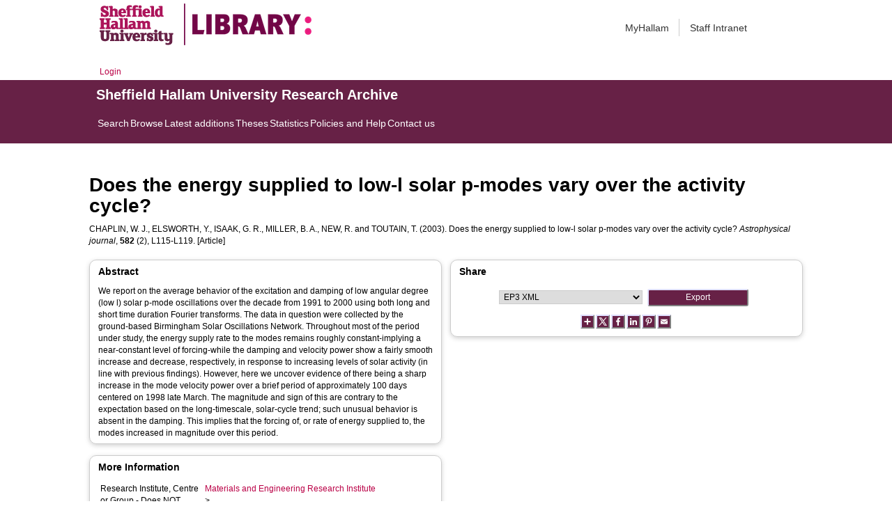

--- FILE ---
content_type: text/html; charset=utf-8
request_url: https://shura.shu.ac.uk/2056/
body_size: 42769
content:
<!DOCTYPE html>
<html xmlns="http://www.w3.org/1999/xhtml">
  <head>
    <meta http-equiv="X-UA-Compatible" content="IE=edge" /> 
    <title> Does the energy supplied to low-l solar p-modes vary over the activity cycle?  - Sheffield Hallam University Research Archive</title>
    <!-- Sheffield Hallam styles -->
    <style media="screen" type="text/css">@import url(/style/shu.css);</style>
    <link href="/images/favicon.ico" rel="icon" type="image/x-icon" />
    <link href="/images/favicon.ico" rel="shortcut icon" type="image/x-icon" />
    <link href="https://shura.shu.ac.uk/" rel="Top" />
    <link href="https://shura.shu.ac.uk/cgi/search" rel="Search" />
    <style>
      #drs2008 {
        display: none;
      }
    </style>
    <script src="//ajax.googleapis.com/ajax/libs/jquery/1.11.1/jquery.min.js">// <!-- No script --></script>
    <meta name="eprints.eprintid" content="2056" />
<meta name="eprints.rev_number" content="7" />
<meta name="eprints.eprint_status" content="archive" />
<meta name="eprints.userid" content="2" />
<meta name="eprints.dir" content="disk0/00/00/20/56" />
<meta name="eprints.datestamp" content="2010-06-08 10:03:27" />
<meta name="eprints.lastmod" content="2021-03-18 09:30:41" />
<meta name="eprints.status_changed" content="2010-06-08 10:03:27" />
<meta name="eprints.type" content="article" />
<meta name="eprints.metadata_visibility" content="show" />
<meta name="eprints.creators_name" content="Chaplin, W. J." />
<meta name="eprints.creators_name" content="Elsworth, Y." />
<meta name="eprints.creators_name" content="Isaak, G. R." />
<meta name="eprints.creators_name" content="Miller, B. A." />
<meta name="eprints.creators_name" content="New, R." />
<meta name="eprints.creators_name" content="Toutain, T." />
<meta name="eprints.creators_id" content="r.new@shu.ac.uk" />
<meta name="eprints.creators_affiliation" content="Sheffield Hallam University" />
<meta name="eprints.title" content="Does the energy supplied to low-l solar p-modes vary over the activity cycle?" />
<meta name="eprints.ispublished" content="pub" />
<meta name="eprints.divisions" content="ncpvd" />
<meta name="eprints.abstract" content="We report on the average behavior of the excitation and damping of low angular degree (low l) solar p-mode oscillations over the decade from 1991 to 2000 using both long and short time duration Fourier transforms. The data in question were collected by the ground-based Birmingham Solar Oscillations Network. Throughout most of the period under study, the energy supply rate to the modes remains roughly constant-implying a near-constant level of forcing-while the damping and velocity power show a fairly smooth increase and decrease, respectively, in response to increasing levels of solar activity (in line with previous findings). However, here we uncover evidence of there being a sharp increase in the mode velocity power over a brief period of approximately 100 days centered on 1998 late March. The magnitude and sign of this are contrary to the expectation based on the long-timescale, solar-cycle trend; such unusual behavior is absent in the damping. This implies that the forcing of, or rate of energy supplied to, the modes increased in magnitude over this period." />
<meta name="eprints.date" content="2003" />
<meta name="eprints.date_type" content="published" />
<meta name="eprints.id_number" content="10.1086/367688" />
<meta name="eprints.collections" content="research" />
<meta name="eprints.creators_browse_id" content="2714" />
<meta name="eprints.creators_browse_name" content="CHAPLIN, W. J., ELSWORTH, Y., ISAAK, G. R., MILLER, B. A., NEW, R. and TOUTAIN, T." />
<meta name="eprints.internal_creators_name" content="New, R." />
<meta name="eprints.internal_creators_id" content="r.new@shu.ac.uk" />
<meta name="eprints.internal_creators_affiliation" content="Sheffield Hallam University" />
<meta name="eprints.full_text_status" content="none" />
<meta name="eprints.publication" content="Astrophysical journal" />
<meta name="eprints.volume" content="582" />
<meta name="eprints.number" content="2" />
<meta name="eprints.pagerange" content="L115-L119" />
<meta name="eprints.refereed" content="TRUE" />
<meta name="eprints.issn" content="0004-637X" />
<meta name="eprints.coversheets_dirty" content="FALSE" />
<meta name="eprints.dates_date" content="2003" />
<meta name="eprints.dates_date_type" content="published" />
<meta name="eprints.hoa_compliant" content="305" />
<meta name="eprints.hoa_date_pub" content="2003" />
<meta name="eprints.hoa_exclude" content="FALSE" />
<meta name="eprints.citation" content="  CHAPLIN, W. J., ELSWORTH, Y., ISAAK, G. R., MILLER, B. A., NEW, R. and TOUTAIN, T.  (2003).  Does the energy supplied to low-l solar p-modes vary over the activity cycle?   Astrophysical journal, 582 (2), L115-L119.     [Article] " />
<link href="http://purl.org/DC/elements/1.0/" rel="schema.DC" />
<meta name="DC.relation" content="https://shura.shu.ac.uk/2056/" />
<meta name="DC.title" content="Does the energy supplied to low-l solar p-modes vary over the activity cycle?" />
<meta name="DC.creator" content="Chaplin, W. J." />
<meta name="DC.creator" content="Elsworth, Y." />
<meta name="DC.creator" content="Isaak, G. R." />
<meta name="DC.creator" content="Miller, B. A." />
<meta name="DC.creator" content="New, R." />
<meta name="DC.creator" content="Toutain, T." />
<meta name="DC.description" content="We report on the average behavior of the excitation and damping of low angular degree (low l) solar p-mode oscillations over the decade from 1991 to 2000 using both long and short time duration Fourier transforms. The data in question were collected by the ground-based Birmingham Solar Oscillations Network. Throughout most of the period under study, the energy supply rate to the modes remains roughly constant-implying a near-constant level of forcing-while the damping and velocity power show a fairly smooth increase and decrease, respectively, in response to increasing levels of solar activity (in line with previous findings). However, here we uncover evidence of there being a sharp increase in the mode velocity power over a brief period of approximately 100 days centered on 1998 late March. The magnitude and sign of this are contrary to the expectation based on the long-timescale, solar-cycle trend; such unusual behavior is absent in the damping. This implies that the forcing of, or rate of energy supplied to, the modes increased in magnitude over this period." />
<meta name="DC.date" content="2003" />
<meta name="DC.type" content="Article" />
<meta name="DC.type" content="PeerReviewed" />
<meta name="DC.identifier" content="  CHAPLIN, W. J., ELSWORTH, Y., ISAAK, G. R., MILLER, B. A., NEW, R. and TOUTAIN, T.  (2003).  Does the energy supplied to low-l solar p-modes vary over the activity cycle?   Astrophysical journal, 582 (2), L115-L119.     [Article] " />
<meta name="DC.relation" content="10.1086/367688" />
<meta name="DC.identifier" content="10.1086/367688" />
<!-- Highwire Press meta tags -->
<meta name="citation_title" content="Does the energy supplied to low-l solar p-modes vary over the activity cycle?" />
<meta name="citation_author" content="Chaplin, W. J." />
<meta name="citation_author" content="Elsworth, Y." />
<meta name="citation_author" content="Isaak, G. R." />
<meta name="citation_author" content="Miller, B. A." />
<meta name="citation_author" content="New, R." />
<meta name="citation_author" content="Toutain, T." />
<meta name="citation_publication_date" content="2003" />
<meta name="citation_online_date" content="2010/06/08" />
<meta name="citation_journal_title" content="Astrophysical journal" />
<meta name="citation_issn" content="0004-637X" />
<meta name="citation_volume" content="582" />
<meta name="citation_issue" content="2" />
<meta name="citation_firstpage" content="L115" />
<meta name="citation_lastpage" content="L119" />
<meta name="citation_date" content="2003" />
<meta name="citation_cover_date" content="2003" />
<meta name="citation_abstract" content="We report on the average behavior of the excitation and damping of low angular degree (low l) solar p-mode oscillations over the decade from 1991 to 2000 using both long and short time duration Fourier transforms. The data in question were collected by the ground-based Birmingham Solar Oscillations Network. Throughout most of the period under study, the energy supply rate to the modes remains roughly constant-implying a near-constant level of forcing-while the damping and velocity power show a fairly smooth increase and decrease, respectively, in response to increasing levels of solar activity (in line with previous findings). However, here we uncover evidence of there being a sharp increase in the mode velocity power over a brief period of approximately 100 days centered on 1998 late March. The magnitude and sign of this are contrary to the expectation based on the long-timescale, solar-cycle trend; such unusual behavior is absent in the damping. This implies that the forcing of, or rate of energy supplied to, the modes increased in magnitude over this period." />
<!-- PRISM meta tags -->
<link href="https://www.w3.org/submissions/2020/SUBM-prism-20200910/" rel="schema.prism" />
<meta name="prism.dateReceived" content="2010-06-08T10:03:27" />
<meta name="prism.modificationDate" content="2021-03-18T09:30:41" />
<meta name="prism.pageRange" content="L115-L119" />
<meta name="prism.startingPage" content="L115" />
<meta name="prism.endingPage" content="L119" />
<meta name="prism.issn" content="0004-637X" />
<meta name="prism.publicationName" content="Astrophysical journal" />
<meta name="prism.volume" content="582" />
<meta name="prism.number" content="2" />
<link href="https://shura.shu.ac.uk/2056/" rel="canonical" />
<link href="https://shura.shu.ac.uk/cgi/export/eprint/2056/MODS/shu-eprint-2056.xml" type="text/xml; charset=utf-8" rel="alternate" title="MODS" />
<link href="https://shura.shu.ac.uk/cgi/export/eprint/2056/COinS/shu-eprint-2056.txt" type="text/plain; charset=utf-8" rel="alternate" title="OpenURL ContextObject in Span" />
<link href="https://shura.shu.ac.uk/cgi/export/eprint/2056/EndNote/shu-eprint-2056.enw" type="text/plain; charset=utf-8" rel="alternate" title="EndNote" />
<link href="https://shura.shu.ac.uk/cgi/export/eprint/2056/Atom/shu-eprint-2056.xml" type="application/atom+xml;charset=utf-8" rel="alternate" title="Atom" />
<link href="https://shura.shu.ac.uk/cgi/export/eprint/2056/JSON/shu-eprint-2056.js" type="application/json; charset=utf-8" rel="alternate" title="JSON" />
<link href="https://shura.shu.ac.uk/cgi/export/eprint/2056/ContextObject/shu-eprint-2056.xml" type="text/xml; charset=utf-8" rel="alternate" title="OpenURL ContextObject" />
<link href="https://shura.shu.ac.uk/cgi/export/eprint/2056/Refer/shu-eprint-2056.refer" type="text/plain" rel="alternate" title="Refer" />
<link href="https://shura.shu.ac.uk/cgi/export/eprint/2056/HTML/shu-eprint-2056.html" type="text/html; charset=utf-8" rel="alternate" title="HTML Citation" />
<link href="https://shura.shu.ac.uk/cgi/export/eprint/2056/BibTeX/shu-eprint-2056.bib" type="text/plain; charset=utf-8" rel="alternate" title="BibTeX" />
<link href="https://shura.shu.ac.uk/cgi/export/eprint/2056/RefWorks/shu-eprint-2056.ref" type="text/plain" rel="alternate" title="RefWorks" />
<link href="https://shura.shu.ac.uk/cgi/export/eprint/2056/RIOXX2/shu-eprint-2056.xml" type="text/xml; charset=utf-8" rel="alternate" title="RIOXX2 XML" />
<link href="https://shura.shu.ac.uk/cgi/export/eprint/2056/RDFN3/shu-eprint-2056.n3" type="text/n3" rel="alternate" title="RDF+N3" />
<link href="https://shura.shu.ac.uk/cgi/export/eprint/2056/Text/shu-eprint-2056.txt" type="text/plain; charset=utf-8" rel="alternate" title="ASCII Citation" />
<link href="https://shura.shu.ac.uk/cgi/export/eprint/2056/Simple/shu-eprint-2056.txt" type="text/plain; charset=utf-8" rel="alternate" title="Simple Metadata" />
<link href="https://shura.shu.ac.uk/cgi/export/eprint/2056/RIS/shu-eprint-2056.ris" type="text/plain" rel="alternate" title="Reference Manager" />
<link href="https://shura.shu.ac.uk/cgi/export/eprint/2056/DC/shu-eprint-2056.txt" type="text/plain; charset=utf-8" rel="alternate" title="Dublin Core" />
<link href="https://shura.shu.ac.uk/cgi/export/eprint/2056/METS/shu-eprint-2056.xml" type="text/xml; charset=utf-8" rel="alternate" title="METS" />
<link href="https://shura.shu.ac.uk/cgi/export/eprint/2056/CSV/shu-eprint-2056.csv" type="text/csv; charset=utf-8" rel="alternate" title="Multiline CSV" />
<link href="https://shura.shu.ac.uk/cgi/export/eprint/2056/RDFXML/shu-eprint-2056.rdf" type="application/rdf+xml" rel="alternate" title="RDF+XML" />
<link href="https://shura.shu.ac.uk/cgi/export/eprint/2056/RDFNT/shu-eprint-2056.nt" type="text/plain" rel="alternate" title="RDF+N-Triples" />
<link href="https://shura.shu.ac.uk/cgi/export/eprint/2056/XML/shu-eprint-2056.xml" type="application/vnd.eprints.data+xml; charset=utf-8" rel="alternate" title="EP3 XML" />
<link href="https://shura.shu.ac.uk/cgi/export/eprint/2056/DIDL/shu-eprint-2056.xml" type="text/xml; charset=utf-8" rel="alternate" title="MPEG-21 DIDL" />
<link href="https://shura.shu.ac.uk/" rel="Top" />
    <link href="https://shura.shu.ac.uk/sword-app/servicedocument" rel="Sword" />
    <link href="https://shura.shu.ac.uk/id/contents" rel="SwordDeposit" />
    <link href="https://shura.shu.ac.uk/cgi/search" type="text/html" rel="Search" />
    <link title="Sheffield Hallam University Research Archive" href="https://shura.shu.ac.uk/cgi/opensearchdescription" type="application/opensearchdescription+xml" rel="Search" />
    <script type="text/javascript">
// <![CDATA[
var eprints_http_root = "https://shura.shu.ac.uk";
var eprints_http_cgiroot = "https://shura.shu.ac.uk/cgi";
var eprints_oai_archive_id = "shura.shu.ac.uk";
var eprints_logged_in = false;
var eprints_logged_in_userid = 0; 
var eprints_logged_in_username = ""; 
var eprints_logged_in_usertype = ""; 
var eprints_lang_id = "en";
// ]]></script>
    <style type="text/css">.ep_logged_in { display: none }</style>
    <link href="/style/auto-3.4.5.css?1760102156" type="text/css" rel="stylesheet" />
    <script src="/javascript/auto-3.4.5.js?1763389928" type="text/javascript">
//padder
</script>
    <!--[if lte IE 6]>
        <link rel="stylesheet" type="text/css" href="/style/ie6.css" />
   <![endif]-->
    <meta content="EPrints 3.4.5" name="Generator" />
    <meta content="text/html; charset=UTF-8" http-equiv="Content-Type" />
    <meta content="en" http-equiv="Content-Language" />
    
<!-- google charts -->
<script type="text/javascript" src="https://www.google.com/jsapi">// <!-- No script --></script>
<script type="text/javascript">
        google.load("visualization", "1", {packages:["corechart", "geochart"]});
</script>

  </head>
  <body class="s-lg-guide-body">
    
   <!-- <div id="container">-->
	<div class="navbar navbar-default navbar-static-top" role="navigation">

      <div class="container">
        <div class="navbar-header">
          <button type="button" class="navbar-toggle" data-toggle="collapse" data-target=".navbar-collapse">
            <span class="sr-only">Toggle navigation</span>
            <span class="icon-bar"></span>
            <span class="icon-bar"></span>
            <span class="icon-bar"></span>
          </button>
          <span class="navbar-brand"><a href="/"><img src="/images/Library_Online_213x60px-01.png" class="img-responsive" alt="Sheffield Hallam University logo" /></a></span>
          <span class="navbar-brand"><a href="https://libguides.shu.ac.uk/pages/library"><img src="/images/Library_logo_at_60_.png" class="img-responsive" alt="Hallam Library logo" /></a></span>
        </div>
        <div class="navbar-collapse collapse">
          <ul class="nav navbar-nav navbar-right">
          <li><a href="https://www.shu.ac.uk/myhallam"> MyHallam</a></li>
          <li><a href="https://sheffieldhallam.sharepoint.com/sites/staffhome"> Staff Intranet</a></li>        
          </ul>
        </div> 
      </div>
</div>

<div id="toolbar" class="container"><ul id="ep_tm_menu_tools" class="ep_tm_key_tools"><li class="ep_tm_key_tools_item"><a href="/cgi/users/home" class="ep_tm_key_tools_item_link">Login</a></li></ul></div>

 <div class="container"></div>
<div class="banner">
<div id="s-lg-tabs-container" class="container s-lib-side-borders">
     <div id="guide-title" class="title">
       <a href="/"><h3>Sheffield Hallam University Research Archive</h3></a>
     </div>    
     <div id="s-lg-guide-tabs" class="tabs" role="navigation" aria-label="Guide Pages">
        <ul class="nav-tabs">
            <li class="active dropdown clearfix">
                <a title="" class="s-lg-tab-top-link active pull-left" href="https://shura.shu.ac.uk/cgi/search/advanced">
                    <span>Search</span>
                </a>
	    </li>
	    <li class="active dropdown clearfix">
                <a title="" class="s-lg-tab-top-link active pull-left" href="https://shura.shu.ac.uk/browse.html">
                    <span>Browse</span>
                </a>
	    </li>
	    <li class="active dropdown clearfix">
                <a title="" class="s-lg-tab-top-link active pull-left" href="https://shura.shu.ac.uk/cgi/latest_tool">
                    <span>Latest additions</span>
                </a>
            </li>
	    <li class="active dropdown clearfix">
		    <a title="" class="s-lg-tab-top-link active pull-left" href="https://shura.shu.ac.uk/view/types/thesis/">
                    <span>Theses</span>
                </a>
            </li>
            <li class="active dropdown clearfix">
                <a title="" class="s-lg-tab-top-link active pull-left" href="https://shura.shu.ac.uk/cgi/stats/report">
                    <span>Statistics</span>
                </a>
            </li>
	    <li class="active dropdown clearfix">
		    <a title="" class="s-lg-tab-top-link active pull-left" href="https://shura.shu.ac.uk/page/information">
                    <span>Policies and Help</span>
                </a>
       	    </li>
	    <li class="active dropdown clearfix">
		    <a title="" class="s-lg-tab-top-link active pull-left" href="https://shura.shu.ac.uk/page/contact">
                    <span>Contact us</span>
                </a>
       	    </li>
        </ul>
    </div>
</div>
</div>

<!--      <div id="sidebar" class="ep_noprint">
        <ul>
          <li><a href="{$config{https_url}}/" title="">SHURA home</a></li>
          <li><a href="{$config{https_url}}/browse.html" title="">Browse</a></li>
          <li><a href="{$config{https_cgiurl}}/search/advanced" title="">Search</a></li>
          <li><a href="{$config{https_cgiurl}}/latest_tool" title="">Recent items</a></li>
<li><a href="{$config{https_cgiurl}}/search/archive/advanced?screen=Search&amp;dataset=archive&amp;_action_search=Search&amp;documents_merge=ALL&amp;documents=&amp;title_merge=ALL&amp;title=&amp;creators_name_merge=ALL&amp;creators_name=&amp;abstract_merge=ALL&amp;abstract=&amp;date=&amp;keywords_merge=ALL&amp;keywords=&amp;divisions_merge=ANY&amp;departments_merge=ANY&amp;type=thesis&amp;editors_name_merge=ALL&amp;editors_name=&amp;refereed=EITHER&amp;publication_merge=ALL&amp;publication=&amp;datestamp=&amp;satisfyall=ALL&amp;order=-date%2Fcreators_name%2Ftitle" title="">Theses</a></li>
          <li><a href="{$config{https_cgiurl}}/stats/report" title="">Statistics</a></li>
          <li><a href="{$config{https_url}}/resmetrics.html" title="">Research metrics</a></li>
          <li><a href="{$config{https_url}}/add.html" title="">Add your research</a></li>
          <li><a href="{$config{https_url}}/information.html" title="">About SHURA</a></li>
          <li><a href="https://shurda.shu.ac.uk/" target="_new" title="">Research Data Archive</a></li>
          <li><a href="https://www.shu.ac.uk/research/" title="" target="_blank">Research at SHU</a></li>
	  <li><a href="https://blogs.shu.ac.uk/libraryresearchsupport/?doing_wp_cron=1517233543.7457499504089355468750" title="" target="_blank">Library Research Support</a></li>
          <li><a href="{$config{https_url}}/contact.html" title="">Contact us</a></li>
        </ul>
      </div> -->

      <div id="main">
        <!--<epc:pin ref="toolbar"/>-->
        <h1>

Does the energy supplied to low-l solar p-modes vary over the activity cycle?

</h1>
        <div class="ep_summary_content"><div class="ep_summary_content_top"><div class="ep_summary_box ep_plugin_summary_box_tools" id="ep_summary_box_1"><div class="ep_summary_box_title"><div class="ep_no_js">Tools</div><div class="ep_only_js" id="ep_summary_box_1_colbar" style="display: none"><a href="#" onclick="EPJS_blur(event); EPJS_toggleSlideScroll('ep_summary_box_1_content',true,'ep_summary_box_1');EPJS_toggle('ep_summary_box_1_colbar',true);EPJS_toggle('ep_summary_box_1_bar',false);return false" class="ep_box_collapse_link"><img border="0" src="/style/images/minus.png" alt="-" /> Tools</a></div><div class="ep_only_js" id="ep_summary_box_1_bar"><a href="#" onclick="EPJS_blur(event); EPJS_toggleSlideScroll('ep_summary_box_1_content',false,'ep_summary_box_1');EPJS_toggle('ep_summary_box_1_colbar',false);EPJS_toggle('ep_summary_box_1_bar',true);return false" class="ep_box_collapse_link"><img border="0" src="/style/images/plus.png" alt="+" /> Tools</a></div></div><div class="ep_summary_box_body" id="ep_summary_box_1_content" style="display: none"><div id="ep_summary_box_1_content_inner"><div class="ep_block" style="margin-bottom: 1em"><form accept-charset="utf-8" action="https://shura.shu.ac.uk/cgi/export_redirect" method="get">
  <input value="2056" name="eprintid" type="hidden" id="eprintid" />
  <select name="format" aria-labelledby="box_tools_export_button">
    <option value="MODS">MODS</option>
    <option value="COinS">OpenURL ContextObject in Span</option>
    <option value="EndNote">EndNote</option>
    <option value="Atom">Atom</option>
    <option value="JSON">JSON</option>
    <option value="ContextObject">OpenURL ContextObject</option>
    <option value="Refer">Refer</option>
    <option value="HTML">HTML Citation</option>
    <option value="BibTeX">BibTeX</option>
    <option value="RefWorks">RefWorks</option>
    <option value="RIOXX2">RIOXX2 XML</option>
    <option value="RDFN3">RDF+N3</option>
    <option value="Text">ASCII Citation</option>
    <option value="Simple">Simple Metadata</option>
    <option value="RIS">Reference Manager</option>
    <option value="DC">Dublin Core</option>
    <option value="METS">METS</option>
    <option value="CSV">Multiline CSV</option>
    <option value="RDFXML">RDF+XML</option>
    <option value="RDFNT">RDF+N-Triples</option>
    <option value="XML">EP3 XML</option>
    <option value="DIDL">MPEG-21 DIDL</option>
  </select>
  <input class="ep_form_action_button" value="Export" type="submit" id="box_tools_export_button" />
</form></div><div class="addtoany_share_buttons"><a href="https://www.addtoany.com/share?linkurl=https://shura.shu.ac.uk/id/eprint/2056&amp;title=Does the energy supplied to low-l solar p-modes vary over the activity cycle?" target="_blank"><img class="ep_form_action_button" src="/images/shareicon/a2a.svg" alt="Add to Any" /></a><a href="https://www.addtoany.com/add_to/twitter?linkurl=https://shura.shu.ac.uk/id/eprint/2056&amp;linkname=Does the energy supplied to low-l solar p-modes vary over the activity cycle?" target="_blank"><img class="ep_form_action_button" src="/images/shareicon/twitter.svg" alt="Add to Twitter" /></a><a href="https://www.addtoany.com/add_to/facebook?linkurl=https://shura.shu.ac.uk/id/eprint/2056&amp;linkname=Does the energy supplied to low-l solar p-modes vary over the activity cycle?" target="_blank"><img class="ep_form_action_button" src="/images/shareicon/facebook.svg" alt="Add to Facebook" /></a><a href="https://www.addtoany.com/add_to/linkedin?linkurl=https://shura.shu.ac.uk/id/eprint/2056&amp;linkname=Does the energy supplied to low-l solar p-modes vary over the activity cycle?" target="_blank"><img class="ep_form_action_button" src="/images/shareicon/linkedin.svg" alt="Add to Linkedin" /></a><a href="https://www.addtoany.com/add_to/pinterest?linkurl=https://shura.shu.ac.uk/id/eprint/2056&amp;linkname=Does the energy supplied to low-l solar p-modes vary over the activity cycle?" target="_blank"><img class="ep_form_action_button" src="/images/shareicon/pinterest.svg" alt="Add to Pinterest" /></a><a href="https://www.addtoany.com/add_to/email?linkurl=https://shura.shu.ac.uk/id/eprint/2056&amp;linkname=Does the energy supplied to low-l solar p-modes vary over the activity cycle?" target="_blank"><img class="ep_form_action_button" src="/images/shareicon/email.svg" alt="Add to Email" /></a></div></div></div></div></div><div class="ep_summary_content_left"></div><div class="ep_summary_content_right"></div><div class="ep_summary_content_main">

  <p style="margin-bottom: 1em">
    


    <span class="person_name">CHAPLIN, W. J.</span>, <span class="person_name">ELSWORTH, Y.</span>, <span class="person_name">ISAAK, G. R.</span>, <span class="person_name">MILLER, B. A.</span>, <span class="person_name">NEW, R.</span> and <span class="person_name">TOUTAIN, T.</span>
  

(2003).


    Does the energy supplied to low-l solar p-modes vary over the activity cycle?
  


    <em>Astrophysical journal</em>, <strong>582</strong> (2), L115-L119.
  


  


[Article]


  </p>
  
<div class="ep_panel_container ep_panel_container_eprint ep_panel_set_eprint_2056" id="ep_panel_set_eprint_2056"><ul class="ep_panel_buttons" role="tablist" aria-label="Tabbed Panels" id="ep_panel_set_eprint_2056_buttons"><li tabindex="-100" class="ep_panel_links ep_panel_set_eprint_2056_links" role="tab" onfocusin="ep_open_panel(event, 'ep_panel_set_eprint_2056', 'abstract')" id="ep_panel_set_eprint_2056_links_abstract" aria-controls="abstract">Abstract</li><li tabindex="-101" class="ep_panel_links ep_panel_set_eprint_2056_links" role="tab" onfocusin="ep_open_panel(event, 'ep_panel_set_eprint_2056', 'metadata_headings')" id="ep_panel_set_eprint_2056_links_metadata_headings" aria-controls="metadata_headings">More Information</li><li tabindex="-102" class="ep_panel_links ep_panel_set_eprint_2056_links" role="tab" onfocusin="ep_open_panel(event, 'ep_panel_set_eprint_2056', 'metric')" id="ep_panel_set_eprint_2056_links_metric" aria-controls="metric">Metrics</li><li tabindex="-103" class="ep_panel_links ep_panel_set_eprint_2056_links" role="tab" onfocusin="ep_open_panel(event, 'ep_panel_set_eprint_2056', 'export_raw')" id="ep_panel_set_eprint_2056_links_export_raw" aria-controls="export_raw">Share</li></ul><div class="ep_panel_controls" id="ep_panel_set_eprint_2056_controls"><a onclick="ep_open_panel_all('ep_panel_set_eprint_2056');" class="ep_panel_controls_open" id="ep_panel_set_eprint_2056_controls_open">[+]</a><a onclick="ep_close_panel_all('ep_panel_set_eprint_2056');" class="ep_panel_controls_close" id="ep_panel_set_eprint_2056_controls_close">[-]</a></div><div class="ep_panels" id="ep_panel_set_eprint_2056_panels" number_of_panels="4"><div ep_tile_order="0" ep_panel_order="0" class="ep_panel_wrapper" role="tabpanel" id="abstract" aria-labelledby="ep_panel_set_eprint_2056_links_abstract">

<div class="ep_panel_content" id="ep_panel_ep_panel_set_eprint_2056__abstract">
<div class="ep_panel_title ep_panel_simple_title" id="ep_panel_set_eprint_2056__abstract_title">Abstract</div>
  <div class="ep_panel_body" id="ep_panel_set_eprint_2056__abstract_content">
    <div id="ep_panel_set_eprint_2056__abstract_content_inner">         
      
        
          <div class="ep_panel_table_cell">We report on the average behavior of the excitation and damping of low angular degree (low l) solar p-mode oscillations over the decade from 1991 to 2000 using both long and short time duration Fourier transforms. The data in question were collected by the ground-based Birmingham Solar Oscillations Network. Throughout most of the period under study, the energy supply rate to the modes remains roughly constant-implying a near-constant level of forcing-while the damping and velocity power show a fairly smooth increase and decrease, respectively, in response to increasing levels of solar activity (in line with previous findings). However, here we uncover evidence of there being a sharp increase in the mode velocity power over a brief period of approximately 100 days centered on 1998 late March. The magnitude and sign of this are contrary to the expectation based on the long-timescale, solar-cycle trend; such unusual behavior is absent in the damping. This implies that the forcing of, or rate of energy supplied to, the modes increased in magnitude over this period.</div>
        
      
    </div>
  </div>
</div>
</div><div ep_tile_order="1" ep_panel_order="1" class="ep_panel_wrapper" role="tabpanel" id="metadata_headings" aria-labelledby="ep_panel_set_eprint_2056_links_metadata_headings">

<div class="ep_panel_content" id="ep_panel_ep_panel_set_eprint_2056__metadata_headings">
<div class="ep_panel_title" id="ep_panel_set_eprint_2056__metadata_headings_title">More Information</div>
  <div class="ep_panel_body" id="ep_panel_set_eprint_2056__metadata_headings_content">
    <div id="ep_panel_set_eprint_2056__metadata_headings_content_inner">         
      <div class="ep_panel_table">
<div class="ep_panel_eprint_dynamic_data">
        
</div>
<div class="ep_panel_eprint_data">
        
</div>
<div class="ep_panel_eprint_dynamic_data">
        
</div>
<div class="ep_panel_eprint_metadata">
	
          
        
          
        
          
        
          
        
          
        
          
        
          
        
          
        
          
        
          
        
          
        
          
            <div class="ep_panel_table_row ep_panel_table_row_divisions">
              
              <div class="ep_panel_table_header">Research Institute, Centre or Group - Does NOT include content added after October 2018:</div>
              <div class="ep_panel_table_cell"><a href="https://shura.shu.ac.uk/view/divisions/meri.html">Materials and Engineering Research Institute</a> &gt; <a href="https://shura.shu.ac.uk/view/divisions/accrc.html">Advanced Coatings and Composites Research Centre</a> &gt; <a href="https://shura.shu.ac.uk/view/divisions/ncpvd.html">Nanotechnology Centre for PVD Research</a></div>
              
            </div>
          
        
          
        
          
            <div class="ep_panel_table_row ep_panel_table_row_pagerange">
              
              <div class="ep_panel_table_header">Page Range:</div>
              <div class="ep_panel_table_cell">L115-L119</div>
              
            </div>
          
        
          
        
          
        
          
        
</div>

<!--<div class="ep_panel_{$dataset}_metadata">
        <epc:foreach expr="$data{more_info}" iterator="fieldname">
          <epc:if test="is_set($item.property($fieldname))">
            <div class="ep_panel_table_row ep_panel_table_row_{$fieldname}">
            <epc:if test="{$dataset}_fieldname_{$fieldname} = 'event_location'"> 
		<epc:if test="$item.property($fieldname) = 'artefact' or $item.property($fieldname) = 'exhibition' or $item.property($fieldname) = 'performance' or $item.property($fieldname) = 'image' or $item.property($fieldname) = 'audio' or $item.property($fieldname) = 'video'" >
                     <div class="ep_panel_table_header"><epc:phrase ref="{$dataset}_fieldname_{$fieldname}" />:</div>
                     <div class="ep_panel_table_cell"><epc:print expr="$item.property($fieldname)" /></div>
                </epc:if>
	    </epc:if>
            <epc:if  test="{$dataset}_fieldname_{$fieldname} != 'event_location'">
                <div class="ep_panel_table_header"><epc:phrase ref="{$dataset}_fieldname_{$fieldname}" />:</div>
                <div class="ep_panel_table_cell"><epc:print expr="$item.property($fieldname)" /></div>
            </epc:if>
            </div>
          </epc:if>
        </epc:foreach>
</div>-->

<div class="ep_panel_eprint_metadata">
        
        <p class="ep_panel_metadata_heading"><b>Identifiers</b></p>
        
          
          
            <div class="ep_panel_table_row ep_panel_table_row_id_number">
<!--              <epc:if test="$fieldname != 'creators_orcid'"> -->
              <div class="ep_panel_table_header">Identification Number:</div>
              <div class="ep_panel_table_cell"><a href="https://doi.org/10.1086/367688" target="_blank">10.1086/367688</a></div>
            <!--  </epc:if> -->
            </div>
          
          
        
 
  
            
                  
                    
                  
            
                  
                    
                  
            
                  
                    
                  
            
                  
                    
                  
            
                  
                    
                  
            
                  
                    
                  
            
          



</div>

<!--<div class="ep_panel_{$dataset}_metadata">
	<p class="ep_panel_metadata_heading"><b>Library</b></p>
	<epc:foreach expr="$data{library}" iterator="fieldname">
          <epc:if test="is_set($item.property($fieldname))">
            <div class="ep_panel_table_row ep_panel_table_row_{$fieldname}">
              <div class="ep_panel_table_header"><epc:phrase ref="{$dataset}_fieldname_{$fieldname}" />:</div>
              <div class="ep_panel_table_cell"><epc:print expr="$item.property($fieldname)" /></div>
            </div>
          </epc:if>
        </epc:foreach>
</div>-->


<div class="ep_panel_eprint_metadata">
        <p class="ep_panel_metadata_heading"><b>Library</b></p>
        
          
            <div class="ep_panel_table_row ep_panel_table_row_type">
              <div class="ep_panel_table_header">Item Type:</div>
                
                
              
              
   	        <div class="ep_panel_table_cell">Article</div>
	        
            </div>
          
        
          
        
          
            <div class="ep_panel_table_row ep_panel_table_row_userid">
              <div class="ep_panel_table_header">Depositing User:</div>
                
                
              
              
   	        <div class="ep_panel_table_cell">

<a href="https://shura.shu.ac.uk/cgi/users/home?screen=User::View&amp;userid=2"><span class="ep_name_citation"><span class="person_name">Ann Betterton</span></span></a>

</div>
	        
            </div>
          
        
          
            <div class="ep_panel_table_row ep_panel_table_row_datestamp">
              <div class="ep_panel_table_header">Date record made live:</div>
                
                
              
              
   	        <div class="ep_panel_table_cell">08 Jun 2010 10:03</div>
	        
            </div>
          
        
          
            <div class="ep_panel_table_row ep_panel_table_row_lastmod">
              <div class="ep_panel_table_header">Last Modified:</div>
                
                
              
              
   	        <div class="ep_panel_table_cell">18 Mar 2021 09:30</div>
	        
            </div>
          
        
          
        
          
        
          
        
</div>

<div class="ep_panel_eprint_dynamic_data">
        
          <div class="ep_panel_table_row ep_panel_table_row_URI">
            <div class="ep_panel_table_header">URI:</div>
            <div class="ep_panel_table_cell"><a href="https://shura.shu.ac.uk/id/eprint/2056">https://shura.shu.ac.uk/id/eprint/2056</a></div>
          </div>
        
</div>
      </div>
    </div>
  </div>
</div>
</div><div ep_tile_order="2" ep_panel_order="2" class="ep_panel_wrapper" role="tabpanel" id="metric" aria-labelledby="ep_panel_set_eprint_2056_links_metric">

<div class="ep_panel_content" id="ep_panel_ep_panel_set_eprint_2056__metric">
  <div class="ep_panel_title ep_panel_simple_title" id="ep_panel_set_eprint_2056__metric_title">Metrics</div>
  <div class="ep_panel_body" id="ep_panel_set_eprint_2056__metric_content">
    <div id="ep_panel_set_eprint_2056__metric_content_inner">         
      <div><div class="altmetric" id="altmetricContainer"><h4 class="altmetric_title d-none">Altmetric Badge</h4><div class="ep_block altmetric-div" style="margin-bottom: 1em"><script src="https://d1bxh8uas1mnw7.cloudfront.net/assets/embed.js">// <!-- No script --></script><div class="altmetric-embed" data-doi="10.1086/367688" data-badge-details="right" data-badge-type="medium-donut"></div></div></div><div class="dimensions" id="dimensionsContainer"><h4 class="dimensions_title d-none">Dimensions Badge</h4><div class="__dimensions_badge_embed__" data-hide-zero-citations="true" data-doi="10.1086/367688" data-legend="always"><script charset="utf-8" async="true" src="https://badge.dimensions.ai/badge.js">// <!-- No script --></script></div></div></div>
    </div>
  </div>
</div>
</div><div ep_tile_order="3" ep_panel_order="3" class="ep_panel_wrapper" role="tabpanel" id="export_raw" aria-labelledby="ep_panel_set_eprint_2056_links_export_raw">

<div class="ep_panel_content" id="ep_panel_ep_panel_set_eprint_2056__export_raw">
  <div class="ep_panel_title ep_panel_simple_title" id="ep_panel_set_eprint_2056__export_raw_title">Share</div>
  <div class="ep_panel_body" id="ep_panel_set_eprint_2056__export_raw_content">
    <div id="ep_panel_set_eprint_2056__export_raw_content_inner">         
      <div class="ep_block" style="margin-bottom: 1em"><form accept-charset="utf-8" action="https://shura.shu.ac.uk/cgi/export_redirect" method="get">
  <input value="2056" name="eprintid" type="hidden" id="eprintid" />
  <select name="format" aria-labelledby="box_tools_export_button">
    <option value="XML">EP3 XML</option>
    <option value="Text">ASCII Citation</option>
    <option value="Simple">Simple Metadata</option>
    <option value="Refer">Refer</option>
    <option value="RefWorks">RefWorks</option>
    <option value="RIS">Reference Manager</option>
    <option value="RIOXX2">RIOXX2 XML</option>
    <option value="RDFXML">RDF+XML</option>
    <option value="RDFNT">RDF+N-Triples</option>
    <option value="RDFN3">RDF+N3</option>
    <option value="MODS">MODS</option>
    <option value="METS">METS</option>
    <option value="JSON">JSON</option>
    <option value="HTML">HTML Citation</option>
    <option value="EndNote">EndNote</option>
    <option value="DIDL">MPEG-21 DIDL</option>
    <option value="DC">Dublin Core</option>
    <option value="ContextObject">OpenURL ContextObject</option>
    <option value="CSV">Multiline CSV</option>
    <option value="COinS">OpenURL ContextObject in Span</option>
    <option value="BibTeX">BibTeX</option>
    <option value="Atom">Atom</option>
  </select>
  <input class="ep_form_action_button" value="Export" type="submit" id="box_tools_export_button" />
</form></div><div class="addtoany_share_buttons"><a href="https://www.addtoany.com/share?linkurl=https://shura.shu.ac.uk/id/eprint/2056&amp;title=Does the energy supplied to low-l solar p-modes vary over the activity cycle?" target="_blank"><img class="ep_form_action_button" src="/images/shareicon/a2a.svg" alt="Add to Any" /></a><a href="https://www.addtoany.com/add_to/twitter?linkurl=https://shura.shu.ac.uk/id/eprint/2056&amp;linkname=Does the energy supplied to low-l solar p-modes vary over the activity cycle?" target="_blank"><img class="ep_form_action_button" src="/images/shareicon/twitter.svg" alt="Add to Twitter" /></a><a href="https://www.addtoany.com/add_to/facebook?linkurl=https://shura.shu.ac.uk/id/eprint/2056&amp;linkname=Does the energy supplied to low-l solar p-modes vary over the activity cycle?" target="_blank"><img class="ep_form_action_button" src="/images/shareicon/facebook.svg" alt="Add to Facebook" /></a><a href="https://www.addtoany.com/add_to/linkedin?linkurl=https://shura.shu.ac.uk/id/eprint/2056&amp;linkname=Does the energy supplied to low-l solar p-modes vary over the activity cycle?" target="_blank"><img class="ep_form_action_button" src="/images/shareicon/linkedin.svg" alt="Add to Linkedin" /></a><a href="https://www.addtoany.com/add_to/pinterest?linkurl=https://shura.shu.ac.uk/id/eprint/2056&amp;linkname=Does the energy supplied to low-l solar p-modes vary over the activity cycle?" target="_blank"><img class="ep_form_action_button" src="/images/shareicon/pinterest.svg" alt="Add to Pinterest" /></a><a href="https://www.addtoany.com/add_to/email?linkurl=https://shura.shu.ac.uk/id/eprint/2056&amp;linkname=Does the energy supplied to low-l solar p-modes vary over the activity cycle?" target="_blank"><img class="ep_form_action_button" src="/images/shareicon/email.svg" alt="Add to Email" /></a></div>
    </div>
  </div>
</div>
</div></div><script type="text/javascript">
// <![CDATA[
ep_panel_init('abstract', 'as_tiles', 'ep_panel_set_eprint_2056');
// ]]></script></div>

  
  
  
  
    <h3>Actions (login required)</h3>
    <table class="ep_summary_page_actions ep_summary_page_actions_small">
    
      <tr>
	<td><a href="/cgi/users/home?screen=EPrint%3A%3AView&amp;eprintid=2056"><img class="ep_form_action_icon" role="button" src="/style/images/action_view.png" alt="View Item" /></a></td>
        <td>View Item</td>
      </tr>
    
    </table>
  

</div><div class="ep_summary_content_bottom"></div><div class="ep_summary_content_after"></div></div>
      </div>

<div id="footer" class="ep_noprint">
   <div id="s-lg-tabs-footer-container" class="footer-container s-lib-side-borders">
     <div class="footer-section-1">
        <h3>Sheffield Hallam University</h3>
    	<h3>City Campus, Howard Street</h3>
	<h3>Sheffield S1 1WB</h3>
     </div>
     <div class="footer-section-2">
         <h3>Sheffield Hallam University Research Archive</h3>
         <a href="mailto:shura@shu.ac.uk"><h3>Contact us: shura@shu.ac.uk</h3></a>
    </div>
    <div class="footer-section-3">
         <a href="https://www.shu.ac.uk/research/"><h3>Research at SHU</h3></a>
         <a href="https://libguides.shu.ac.uk/pages/library"><h3>SHU Library</h3></a>
    </div>
   </div>
</div>
  <!--</div> container closing div-->

<p class="footer-note">
SHURA supports <a href="http://www.openarchives.org"><abbr title="Open Archives Protocol for Metadata Harvesting v2.0">OAI 2.0</abbr></a> with a base URL of <tt>https://shura.shu.ac.uk/cgi/oai2</tt>
</p>

<script src="/javascript/sidebar_menu.js" type="text/javascript"><!-- padder --></script>


  </body>
</html>

--- FILE ---
content_type: text/css
request_url: https://shura.shu.ac.uk/style/shu.css
body_size: 1144
content:

body {
	margin: 0 auto;
	padding: 0;
	text-align: center;
	font-family: Arial,Verdana,Helvetica,sans-serif;
	font-size: 12px;
	line-height: 18px;
}

h1, h2, h3, h4 {
	color: #007F7F;
	text-align: left;
}

h1 {
	font-size:18px;
	font-weight:normal;
	line-height:1.3em;
}

h2 {
	font-size: 12px;
	font-weight: bold;
}

h3 {
	font-size: 14px;
	font-weight: bold;
	line-height: 1.4em;
}

h4 {
	font-weight: normal;
	font-size: 12px;
	line-height: 1.6em;
}

a:link, a:visited {
	color: #007F7F;
}

a:hover, a:active, a:focus {
	color: #6D6D75;
}

/* container for header and main content */

#container {
	margin: 0 auto;
	padding: 0;
	width: 980px;
}

/* header */

#header {
	margin: 0;
	padding: 0;
	width: 980px;
	text-align: left;
	background-color: #009999;
}

#header #logo {
	background: #009999 url(images/shu_header.png) no-repeat right top;
	height: 100px;
}

#header #title {
	margin-left: 240px;
	padding: 5px 10px 9px 10px;
	color: #ffffff;
	font-size: 1.8em;
	font-weight: bold;
	padding-left: 32px;
}

#header #toolbar {
	background-color: #ffffff;
	text-align: right;
	padding: 3px 0px 3px 0px;
	font-size: 0.9em;
}

/* navigation sidebar */

#sidebar {
	margin: 0;
	padding: 0;
	width: 160px;
	float: left;
	text-align: left;
}

#sidebar ul {
	background-color: #009999;
	padding: 0;
	margin: 0 0 32px;
}

#sidebar ul li {
	list-style-type: none;
}

#sidebar ul li {
	display: block;
	padding: 5px 10px 5px 20px;
	border-bottom: 1px solid #3fb2b2;
}

#sidebar ul li a {
	color: #ffffff;
	text-decoration: none;
	font-weight: bold;
}

#sidebar ul a:hover {
	text-decoration: underline;
}

#sidebar ul li.title
{
	color: #ffffff;
	background: #009999 url(images/corner.gif) no-repeat scroll right top;
	padding: 9px 10px 9px 20px;
	font-size: 0.9em;
	font-weight: bold;
}

/* main content */

#main {
	margin: 0 0 0 180px;
	width: 780px;
	text-align: left;
}

.clear {
	clear: both;
	font-size: 0;
	line-height: 0;
	position: relative;
	height: 10px;
}


/* footer */

#footer {
	clear: both;
	margin: 0 auto;
	padding: 0;
	text-align: left;
	width: 980px;
	border-bottom: 1px solid #b0aeae;
}

/* drs2008 */

h2#series-title {
	font-size: 18px;
}

#series-title a {
	text-decoration: none;
}

table.vcalendar {
	font-size: 12px;
	font-weight: normal;
	line-height: 18px;
	width: 650px;
}

.vcalendar thead th {
	font-size: 20px;
	vertical-align: bottom;
}

.vcalendar .year th {
	font-size: 22px;
	font-weight: normal;
	text-align: center;
	background-color: #f5f5f5;
}

.vcalendar .day th {
	font-size: 13px;
	background-color: #f9f9f9;
}

.vcalendar th, .vcalendar td {
	border-bottom: 1px solid #EEEEEE;
	padding: 5px;
	text-align: left;
	vertical-align: top;
}

.vcalendar td.event-date {
	width: 140px;
}

.vcalendar .event-date {
i	font-size: 12px;
}

.vcalendar td abbr, abbr.dtstart, abbr.dtend {
	border: 0 none;
	text-decoration: none;
	text-transform: none;
}

.vcalendar td.event {
	width: 400px;
	word-wrap: break-word;
}

.vcalendar .event .summary {
	line-height: 16px;
	padding-bottom: 8px;
}

.vcalendar .event .summary, .vcalendar .event .presenters {
	font-size: 14px;
}

table.vcalendar tbody a {
	padding: 1px;
	text-decoration: none;
}

table.vcalendar tbody a, .event a {
	font-weight: bold;
}

.vcalendar td.event-links {
	width: 100px;
}

.vcalendar th, .vcalendar td {
	border-bottom: 1px solid #EEEEEE;
	padding: 5px;
	text-align: left;
	vertical-align: top;
}

.vcalendar td.event-links p {
	text-align: right;
}

.vcalendar p {
	margin: 0;
}

p.feed {
	text-align: right;
}

p.feed {
	float: right;
	margin: 0 5px 0 0;
}

p.feed a {
	background: transparent url(images/feed-icon-14x14.png) no-repeat scroll 0 0;
	border: 0 none;
	display: block;
	height: 14px;
	width: 14px;
}

p.feed em {
	display: none;
}
.navbar-default {
        background-color: unset;
        border-color: white;
}
